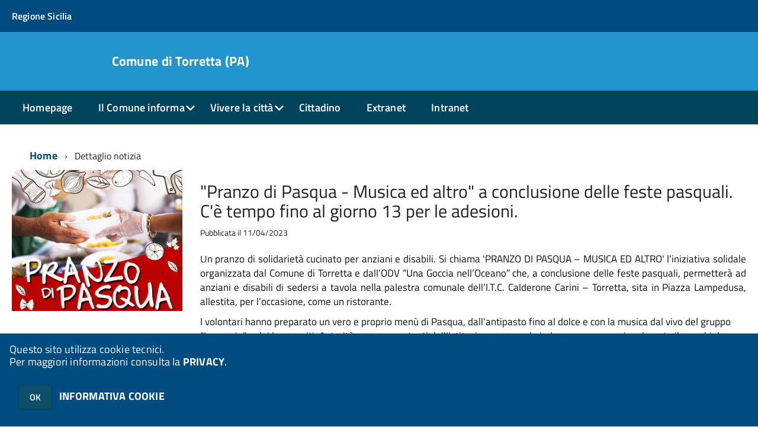

--- FILE ---
content_type: text/html; charset=ISO-8859-1
request_url: https://www.comune.torretta.pa.it/torretta/po/mostra_news.php?id=960&area=H
body_size: 72785
content:
<!DOCTYPE html>
<!--[if IE 8]><html class="no-js ie89 ie8" lang="it"><![endif]-->
<!--[if IE 9]><html class="no-js ie89 ie9" lang="it"><![endif]-->
<!--[if (gte IE 9)|!(IE)]><!-->
<html class="no-js" lang="it">
<!--<![endif]-->

<head>
	<title>Comune di Torretta (PA)</title>
	<meta http-equiv="Content-Type" content="text/html; charset=windows-1252">
	<meta name="Author" content="Comune di Torretta (PA)">
	<meta http-equiv="x-ua-compatible" content="ie=edge">
	<meta name="viewport" content="width=device-width, initial-scale=1">
	<!-- include HTML5shim per Explorer 8 -->
	<script src="/km/design-web-toolkit/build/vendor/modernizr.js"></script>

	<link media="all" rel="stylesheet" href="/km/design-web-toolkit/build/build.css">

	<link as="style" rel="preload" href="/km/design-web-toolkit/build/font-titillium-web.css">
	<link rel="stylesheet" href="/km/design-web-toolkit/build/font-titillium-web.css">

	<script src="/km/design-web-toolkit/build/vendor/jquery.min.js"></script>

		
				<meta name="Description" content="Un pranzo di solidarietà cucinato per anziani e disabili. Si chiama 'PRANZO DI PASQUA &amp;ndash; MUSICA ED ALTRO' l'iniziativa solidale organizzata dal Comune di Torretta e dall'ODV &amp;ldquo;Una Goccia nell'Oceano&amp;rdquo; che, a conclusione delle feste pasquali, permette...">
		<meta property="og:description" content="Un pranzo di solidarietà cucinato per anziani e disabili. Si chiama 'PRANZO DI PASQUA &amp;ndash; MUSICA ED ALTRO' l'iniziativa solidale organizzata dal Comune di Torretta e dall'ODV &amp;ldquo;Una Goccia nell'Oceano&amp;rdquo; che, a conclusione delle feste pasquali, permette...">
	
			<meta name="title" content="&quot;Pranzo di Pasqua - Musica ed altro&quot;  a conclusione delle feste pasquali. C&#039;è tempo fino al giorno 13 per le adesioni.">
		<meta property="og:title" content="&quot;Pranzo di Pasqua - Musica ed altro&quot;  a conclusione delle feste pasquali. C&#039;è tempo fino al giorno 13 per le adesioni.">
	
			<meta property="og:image" content="http://www.comune.torretta.pa.it/torretta/po/immagine_news.php?news=960&id=469&size=original">
	
	<script>
		var x = "";
		var baseUrl = '/torretta/';
		var fullBaseUrl = 'https://www.comune.torretta.pa.it/torretta/';
		var ente = "torretta";
	</script>


					<script src="/torretta/km/scripts.js?041437&tm=1614184791" type="text/javascript"></script>
	
		<script>
		$(document).ready(function() {
			var maxSizeLimit = 52428800;
			if (maxSizeLimit < window.fineUploaderConf.validation.sizeLimit) {
				window.fineUploaderConf.validation.sizeLimit = maxSizeLimit;
			}

					});
	</script>

			<script src="/torretta/km/bootstrap/js/bootstrap.min.js" type="text/javascript"></script>
		<script src="/torretta/km/bootstrap/bootstrap.halley.js" type="text/javascript"></script>
		<link rel="stylesheet" type="text/css" href="/torretta/km/bootstrap/css/bootstrap.min.css" media="screen">
		<link rel="stylesheet" type="text/css" href="/torretta/km/bootstrap/bootstrap-override.css" media="screen">
		<!--[if lt IE 9]>
		  <script src="https://oss.maxcdn.com/libs/html5shiv/3.7.0/html5shiv.js"></script>
		  <script src="https://oss.maxcdn.com/libs/respond.js/1.3.0/respond.min.js"></script>
		<![endif]-->
	

									<link rel="stylesheet" type="text/css" href="/torretta/km/style.css?041437&tm=1647942859" media="screen">
			
	
		
		
	<link rel="stylesheet" type="text/css" href="/torretta/km/css-static/print.css" media="print">

	
	
	

	<script src="/torretta/editor/CKeditor/ckeditor.js" type="text/javascript"></script>
	<!--[if IE 7]>
	  <link rel="stylesheet"  type="text/css" href="/torretta/km/css-static/ie7.css">
	<![endif]-->

	
	
	
			<link rel="icon" href="/favicon.png" type="image/png">
	
	<link rel="stylesheet" type="text/css" href="/torretta/km/css/accessibilita.php?nocache=1770094564" media="screen">

	<style>
		#main {
			min-height: 350px
		}

		;
	</style>

	<script>
		/* IE8 Cross Browser masonry */
		var masonryAddEventListener = function(element, eventName, funz, arg) {
			if (element.addEventListener) {
				element.addEventListener(eventName, funz, arg);
			} else {
				element.attachEvent(eventName, funz);
			}
		};

		if (!Object.create) {
			Object.create = function(proto, props) {
				if (typeof props !== "undefined") {
					throw "The multiple-argument version of Object.create is not provided by this browser and cannot be shimmed.";
				}

				function ctor() {}
				ctor.prototype = proto;
				return new ctor();
			};
		}
		/*!
		 * Masonry PACKAGED v4.0.0
		 * Cascading grid layout library
		 * http://masonry.desandro.com
		 * MIT License
		 * by David DeSandro
		 */

		! function(t, e) {
			"use strict";
			"function" == typeof define && define.amd ? define("jquery-bridget/jquery-bridget", ["jquery"], function(i) {
				e(t, i)
			}) : "object" == typeof module && module.exports ? module.exports = e(t, require("jquery")) : t.jQueryBridget = e(t, t.jQuery)
		}(window, function(t, e) {
			"use strict";

			function i(i, r, a) {
				function h(t, e, n) {
					var o, r = "$()." + i + '("' + e + '")';
					return t.each(function(t, h) {
						var u = a.data(h, i);
						if (!u) return void s(i + " not initialized. Cannot call methods, i.e. " + r);
						var d = u[e];
						if (!d || "_" == e.charAt(0)) return void s(r + " is not a valid method");
						var c = d.apply(u, n);
						o = void 0 === o ? c : o
					}), void 0 !== o ? o : t
				}

				function u(t, e) {
					t.each(function(t, n) {
						var o = a.data(n, i);
						o ? (o.option(e), o._init()) : (o = new r(n, e), a.data(n, i, o))
					})
				}
				a = a || e || t.jQuery, a && (r.prototype.option || (r.prototype.option = function(t) {
					a.isPlainObject(t) && (this.options = a.extend(!0, this.options, t))
				}), a.fn[i] = function(t) {
					if ("string" == typeof t) {
						var e = o.call(arguments, 1);
						return h(this, t, e)
					}
					return u(this, t), this
				}, n(a))
			}

			function n(t) {
				!t || t && t.bridget || (t.bridget = i)
			}
			var o = Array.prototype.slice,
				r = t.console,
				s = "undefined" == typeof r ? function() {} : function(t) {
					r.error(t)
				};
			return n(e || t.jQuery), i
		}),
		function(t, e) {
			"function" == typeof define && define.amd ? define("ev-emitter/ev-emitter", e) : "object" == typeof module && module.exports ? module.exports = e() : t.EvEmitter = e()
		}(this, function() {
			function t() {}
			var e = t.prototype;
			return e.on = function(t, e) {
				if (t && e) {
					var i = this._events = this._events || {},
						n = i[t] = i[t] || [];
					return -1 == n.indexOf(e) && n.push(e), this
				}
			}, e.once = function(t, e) {
				if (t && e) {
					this.on(t, e);
					var i = this._onceEvents = this._onceEvents || {},
						n = i[t] = i[t] || [];
					return n[e] = !0, this
				}
			}, e.off = function(t, e) {
				var i = this._events && this._events[t];
				if (i && i.length) {
					var n = i.indexOf(e);
					return -1 != n && i.splice(n, 1), this
				}
			}, e.emitEvent = function(t, e) {
				var i = this._events && this._events[t];
				if (i && i.length) {
					var n = 0,
						o = i[n];
					e = e || [];
					for (var r = this._onceEvents && this._onceEvents[t]; o;) {
						var s = r && r[o];
						s && (this.off(t, o), delete r[o]), o.apply(this, e), n += s ? 0 : 1, o = i[n]
					}
					return this
				}
			}, t
		}),
		function(t, e) {
			"use strict";
			"function" == typeof define && define.amd ? define("get-size/get-size", [], function() {
				return e()
			}) : "object" == typeof module && module.exports ? module.exports = e() : t.getSize = e()
		}(window, function() {
			"use strict";

			function t(t) {
				var e = parseFloat(t),
					i = -1 == t.indexOf("%") && !isNaN(e);
				return i && e
			}

			function e() {}

			function i() {
				for (var t = {
						width: 0,
						height: 0,
						innerWidth: 0,
						innerHeight: 0,
						outerWidth: 0,
						outerHeight: 0
					}, e = 0; u > e; e++) {
					var i = h[e];
					t[i] = 0
				}
				return t
			}

			function n(t) {
				var e = getComputedStyle(t);
				return e || a("Style returned " + e + ". Are you running this code in a hidden iframe on Firefox? See http://bit.ly/getsizebug1"), e
			}

			function o() {
				if (!d) {
					d = !0;
					var e = document.createElement("div");
					e.style.width = "200px", e.style.padding = "1px 2px 3px 4px", e.style.borderStyle = "solid", e.style.borderWidth = "1px 2px 3px 4px", e.style.boxSizing = "border-box";
					var i = document.body || document.documentElement;
					i.appendChild(e);
					var o = n(e);
					r.isBoxSizeOuter = s = 200 == t(o.width), i.removeChild(e)
				}
			}

			function r(e) {
				if (o(), "string" == typeof e && (e = document.querySelector(e)), e && "object" == typeof e && e.nodeType) {
					var r = n(e);
					if ("none" == r.display) return i();
					var a = {};
					a.width = e.offsetWidth, a.height = e.offsetHeight;
					for (var d = a.isBorderBox = "border-box" == r.boxSizing, c = 0; u > c; c++) {
						var l = h[c],
							f = r[l],
							m = parseFloat(f);
						a[l] = isNaN(m) ? 0 : m
					}
					var p = a.paddingLeft + a.paddingRight,
						g = a.paddingTop + a.paddingBottom,
						y = a.marginLeft + a.marginRight,
						v = a.marginTop + a.marginBottom,
						_ = a.borderLeftWidth + a.borderRightWidth,
						E = a.borderTopWidth + a.borderBottomWidth,
						z = d && s,
						b = t(r.width);
					b !== !1 && (a.width = b + (z ? 0 : p + _));
					var x = t(r.height);
					return x !== !1 && (a.height = x + (z ? 0 : g + E)), a.innerWidth = a.width - (p + _), a.innerHeight = a.height - (g + E), a.outerWidth = a.width + y, a.outerHeight = a.height + v, a
				}
			}
			var s, a = "undefined" == typeof console ? e : function(t) {
					console.error(t)
				},
				h = ["paddingLeft", "paddingRight", "paddingTop", "paddingBottom", "marginLeft", "marginRight", "marginTop", "marginBottom", "borderLeftWidth", "borderRightWidth", "borderTopWidth", "borderBottomWidth"],
				u = h.length,
				d = !1;
			return r
		}),
		function(t, e) {
			"use strict";
			"function" == typeof define && define.amd ? define("matches-selector/matches-selector", e) : "object" == typeof module && module.exports ? module.exports = e() : t.matchesSelector = e()
		}(window, function() {
			"use strict";
			var t = function() {
				var t = Element.prototype;
				if (t.matches) return "matches";
				if (t.matchesSelector) return "matchesSelector";
				for (var e = ["webkit", "moz", "ms", "o"], i = 0; i < e.length; i++) {
					var n = e[i],
						o = n + "MatchesSelector";
					if (t[o]) return o
				}
			}();
			return function(e, i) {
				return e[t](i)
			}
		}),
		function(t, e) {
			"use strict";
			"function" == typeof define && define.amd ? define("fizzy-ui-utils/utils", ["matches-selector/matches-selector"], function(i) {
				return e(t, i)
			}) : "object" == typeof module && module.exports ? module.exports = e(t, require("desandro-matches-selector")) : t.fizzyUIUtils = e(t, t.matchesSelector)
		}(window, function(t, e) {
			var i = {};
			i.extend = function(t, e) {
				for (var i in e) t[i] = e[i];
				return t
			}, i.modulo = function(t, e) {
				return (t % e + e) % e
			}, i.makeArray = function(t) {
				var e = [];
				if (Array.isArray(t)) e = t;
				else if (t && "number" == typeof t.length)
					for (var i = 0; i < t.length; i++) e.push(t[i]);
				else e.push(t);
				return e
			}, i.removeFrom = function(t, e) {
				var i = t.indexOf(e); - 1 != i && t.splice(i, 1)
			}, i.getParent = function(t, i) {
				for (; t != document.body;)
					if (t = t.parentNode, e(t, i)) return t
			}, i.getQueryElement = function(t) {
				return "string" == typeof t ? document.querySelector(t) : t
			}, i.handleEvent = function(t) {
				var e = "on" + t.type;
				this[e] && this[e](t)
			}, i.filterFindElements = function(t, n) {
				t = i.makeArray(t);
				var o = [];
				return t.forEach(function(t) {
					if (t instanceof HTMLElement) {
						if (!n) return void o.push(t);
						e(t, n) && o.push(t);
						for (var i = t.querySelectorAll(n), r = 0; r < i.length; r++) o.push(i[r])
					}
				}), o
			}, i.debounceMethod = function(t, e, i) {
				var n = t.prototype[e],
					o = e + "Timeout";
				t.prototype[e] = function() {
					var t = this[o];
					t && clearTimeout(t);
					var e = arguments,
						r = this;
					this[o] = setTimeout(function() {
						n.apply(r, e), delete r[o]
					}, i || 100)
				}
			}, i.docReady = function(t) {
				"complete" == document.readyState ? t() : masonryAddEventListener(document, "DOMContentLoaded", t)
			}, i.toDashed = function(t) {
				return t.replace(/(.)([A-Z])/g, function(t, e, i) {
					return e + "-" + i
				}).toLowerCase()
			};
			var n = t.console;
			return i.htmlInit = function(e, o) {
				i.docReady(function() {
					var r = i.toDashed(o),
						s = "data-" + r,
						a = document.querySelectorAll("[" + s + "]"),
						h = document.querySelectorAll(".js-" + r),
						u = i.makeArray(a).concat(i.makeArray(h)),
						d = s + "-options",
						c = t.jQuery;
					u.forEach(function(t) {
						var i, r = t.getAttribute(s) || t.getAttribute(d);
						try {
							i = r && JSON.parse(r)
						} catch (a) {
							return void(n && n.error("Error parsing " + s + " on " + t.className + ": " + a))
						}
						var h = new e(t, i);
						c && c.data(t, o, h)
					})
				})
			}, i
		}),
		function(t, e) {
			"function" == typeof define && define.amd ? define("outlayer/item", ["ev-emitter/ev-emitter", "get-size/get-size"], function(i, n) {
				return e(t, i, n)
			}) : "object" == typeof module && module.exports ? module.exports = e(t, require("ev-emitter"), require("get-size")) : (t.Outlayer = {}, t.Outlayer.Item = e(t, t.EvEmitter, t.getSize))
		}(window, function(t, e, i) {
			"use strict";

			function n(t) {
				for (var e in t) return !1;
				return e = null, !0
			}

			function o(t, e) {
				t && (this.element = t, this.layout = e, this.position = {
					x: 0,
					y: 0
				}, this._create())
			}

			function r(t) {
				return t.replace(/([A-Z])/g, function(t) {
					return "-" + t.toLowerCase()
				})
			}
			var s = document.documentElement.style,
				a = "string" == typeof s.transition ? "transition" : "WebkitTransition",
				h = "string" == typeof s.transform ? "transform" : "WebkitTransform",
				u = {
					WebkitTransition: "webkitTransitionEnd",
					transition: "transitionend"
				} [a],
				d = [h, a, a + "Duration", a + "Property"],
				c = o.prototype = Object.create(e.prototype);
			c.constructor = o, c._create = function() {
				this._transn = {
					ingProperties: {},
					clean: {},
					onEnd: {}
				}, this.css({
					position: "absolute"
				})
			}, c.handleEvent = function(t) {
				var e = "on" + t.type;
				this[e] && this[e](t)
			}, c.getSize = function() {
				this.size = i(this.element)
			}, c.css = function(t) {
				var e = this.element.style;
				for (var i in t) {
					var n = d[i] || i;
					e[n] = t[i]
				}
			}, c.getPosition = function() {
				var t = getComputedStyle(this.element),
					e = this.layout._getOption("originLeft"),
					i = this.layout._getOption("originTop"),
					n = t[e ? "left" : "right"],
					o = t[i ? "top" : "bottom"],
					r = this.layout.size,
					s = -1 != n.indexOf("%") ? parseFloat(n) / 100 * r.width : parseInt(n, 10),
					a = -1 != o.indexOf("%") ? parseFloat(o) / 100 * r.height : parseInt(o, 10);
				s = isNaN(s) ? 0 : s, a = isNaN(a) ? 0 : a, s -= e ? r.paddingLeft : r.paddingRight, a -= i ? r.paddingTop : r.paddingBottom, this.position.x = s, this.position.y = a
			}, c.layoutPosition = function() {
				var t = this.layout.size,
					e = {},
					i = this.layout._getOption("originLeft"),
					n = this.layout._getOption("originTop"),
					o = i ? "paddingLeft" : "paddingRight",
					r = i ? "left" : "right",
					s = i ? "right" : "left",
					a = this.position.x + t[o];
				e[r] = this.getXValue(a), e[s] = "";
				var h = n ? "paddingTop" : "paddingBottom",
					u = n ? "top" : "bottom",
					d = n ? "bottom" : "top",
					c = this.position.y + t[h];
				e[u] = this.getYValue(c), e[d] = "", this.css(e), this.emitEvent("layout", [this])
			}, c.getXValue = function(t) {
				var e = this.layout._getOption("horizontal");
				return this.layout.options.percentPosition && !e ? t / this.layout.size.width * 100 + "%" : t + "px"
			}, c.getYValue = function(t) {
				var e = this.layout._getOption("horizontal");
				return this.layout.options.percentPosition && e ? t / this.layout.size.height * 100 + "%" : t + "px"
			}, c._transitionTo = function(t, e) {
				this.getPosition();
				var i = this.position.x,
					n = this.position.y,
					o = parseInt(t, 10),
					r = parseInt(e, 10),
					s = o === this.position.x && r === this.position.y;
				if (this.setPosition(t, e), s && !this.isTransitioning) return void this.layoutPosition();
				var a = t - i,
					h = e - n,
					u = {};
				u.transform = this.getTranslate(a, h), this.transition({
					to: u,
					onTransitionEnd: {
						transform: this.layoutPosition
					},
					isCleaning: !0
				})
			}, c.getTranslate = function(t, e) {
				var i = this.layout._getOption("originLeft"),
					n = this.layout._getOption("originTop");
				return t = i ? t : -t, e = n ? e : -e, "translate3d(" + t + "px, " + e + "px, 0)"
			}, c.goTo = function(t, e) {
				this.setPosition(t, e), this.layoutPosition()
			}, c.moveTo = c._transitionTo, c.setPosition = function(t, e) {
				this.position.x = parseInt(t, 10), this.position.y = parseInt(e, 10)
			}, c._nonTransition = function(t) {
				this.css(t.to), t.isCleaning && this._removeStyles(t.to);
				for (var e in t.onTransitionEnd) t.onTransitionEnd[e].call(this)
			}, c._transition = function(t) {
				if (!parseFloat(this.layout.options.transitionDuration)) return void this._nonTransition(t);
				var e = this._transn;
				for (var i in t.onTransitionEnd) e.onEnd[i] = t.onTransitionEnd[i];
				for (i in t.to) e.ingProperties[i] = !0, t.isCleaning && (e.clean[i] = !0);
				if (t.from) {
					this.css(t.from);
					var n = this.element.offsetHeight;
					n = null
				}
				this.enableTransition(t.to), this.css(t.to), this.isTransitioning = !0
			};
			var l = "opacity," + r(d.transform || "transform");
			c.enableTransition = function() {
				this.isTransitioning || (this.css({
					transitionProperty: l,
					transitionDuration: this.layout.options.transitionDuration
				}), masonryAddEventListener(this.element, u, this, !1))
			}, c.transition = o.prototype[a ? "_transition" : "_nonTransition"], c.onwebkitTransitionEnd = function(t) {
				this.ontransitionend(t)
			}, c.onotransitionend = function(t) {
				this.ontransitionend(t)
			};
			var f = {
				"-webkit-transform": "transform"
			};
			c.ontransitionend = function(t) {
				if (t.target === this.element) {
					var e = this._transn,
						i = f[t.propertyName] || t.propertyName;
					if (delete e.ingProperties[i], n(e.ingProperties) && this.disableTransition(), i in e.clean && (this.element.style[t.propertyName] = "", delete e.clean[i]), i in e.onEnd) {
						var o = e.onEnd[i];
						o.call(this), delete e.onEnd[i]
					}
					this.emitEvent("transitionEnd", [this])
				}
			}, c.disableTransition = function() {
				this.removeTransitionStyles(), this.element.removeEventListener(u, this, !1), this.isTransitioning = !1
			}, c._removeStyles = function(t) {
				var e = {};
				for (var i in t) e[i] = "";
				this.css(e)
			};
			var m = {
				transitionProperty: "",
				transitionDuration: ""
			};
			return c.removeTransitionStyles = function() {
				this.css(m)
			}, c.removeElem = function() {
				this.element.parentNode.removeChild(this.element), this.css({
					display: ""
				}), this.emitEvent("remove", [this])
			}, c.remove = function() {
				return a && parseFloat(this.layout.options.transitionDuration) ? (this.once("transitionEnd", function() {
					this.removeElem()
				}), void this.hide()) : void this.removeElem()
			}, c.reveal = function() {
				delete this.isHidden, this.css({
					display: ""
				});
				var t = this.layout.options,
					e = {},
					i = this.getHideRevealTransitionEndProperty("visibleStyle");
				e[i] = this.onRevealTransitionEnd, this.transition({
					from: t.hiddenStyle,
					to: t.visibleStyle,
					isCleaning: !0,
					onTransitionEnd: e
				})
			}, c.onRevealTransitionEnd = function() {
				this.isHidden || this.emitEvent("reveal")
			}, c.getHideRevealTransitionEndProperty = function(t) {
				var e = this.layout.options[t];
				if (e.opacity) return "opacity";
				for (var i in e) return i
			}, c.hide = function() {
				this.isHidden = !0, this.css({
					display: ""
				});
				var t = this.layout.options,
					e = {},
					i = this.getHideRevealTransitionEndProperty("hiddenStyle");
				e[i] = this.onHideTransitionEnd, this.transition({
					from: t.visibleStyle,
					to: t.hiddenStyle,
					isCleaning: !0,
					onTransitionEnd: e
				})
			}, c.onHideTransitionEnd = function() {
				this.isHidden && (this.css({
					display: "none"
				}), this.emitEvent("hide"))
			}, c.destroy = function() {
				this.css({
					position: "",
					left: "",
					right: "",
					top: "",
					bottom: "",
					transition: "",
					transform: ""
				})
			}, o
		}),
		function(t, e) {
			"use strict";
			"function" == typeof define && define.amd ? define("outlayer/outlayer", ["ev-emitter/ev-emitter", "get-size/get-size", "fizzy-ui-utils/utils", "./item"], function(i, n, o, r) {
				return e(t, i, n, o, r)
			}) : "object" == typeof module && module.exports ? module.exports = e(t, require("ev-emitter"), require("get-size"), require("fizzy-ui-utils"), require("./item")) : t.Outlayer = e(t, t.EvEmitter, t.getSize, t.fizzyUIUtils, t.Outlayer.Item)
		}(window, function(t, e, i, n, o) {
			"use strict";

			function r(t, e) {
				var i = n.getQueryElement(t);
				if (!i) return void(a && a.error("Bad element for " + this.constructor.namespace + ": " + (i || t)));
				this.element = i, h && (this.$element = h(this.element)), this.options = n.extend({}, this.constructor.defaults), this.option(e);
				var o = ++d;
				this.element.outlayerGUID = o, c[o] = this, this._create();
				var r = this._getOption("initLayout");
				r && this.layout()
			}

			function s(t) {
				function e() {
					t.apply(this, arguments)
				}
				return e.prototype = Object.create(t.prototype), e.prototype.constructor = e, e
			}
			var a = t.console,
				h = t.jQuery,
				u = function() {},
				d = 0,
				c = {};
			r.namespace = "outlayer", r.Item = o, r.defaults = {
				containerStyle: {
					position: "relative"
				},
				initLayout: !0,
				originLeft: !0,
				originTop: !0,
				resize: !0,
				resizeContainer: !0,
				transitionDuration: "0.4s",
				hiddenStyle: {
					opacity: 0,
					transform: "scale(0.001)"
				},
				visibleStyle: {
					opacity: 1,
					transform: "scale(1)"
				}
			};
			var l = r.prototype;
			return n.extend(l, e.prototype), l.option = function(t) {
				n.extend(this.options, t)
			}, l._getOption = function(t) {
				var e = this.constructor.compatOptions[t];
				return e && void 0 !== this.options[e] ? this.options[e] : this.options[t]
			}, r.compatOptions = {
				initLayout: "isInitLayout",
				horizontal: "isHorizontal",
				layoutInstant: "isLayoutInstant",
				originLeft: "isOriginLeft",
				originTop: "isOriginTop",
				resize: "isResizeBound",
				resizeContainer: "isResizingContainer"
			}, l._create = function() {
				this.reloadItems(), this.stamps = [], this.stamp(this.options.stamp), n.extend(this.element.style, this.options.containerStyle);
				var t = this._getOption("resize");
				t && this.bindResize()
			}, l.reloadItems = function() {
				this.items = this._itemize(this.element.children)
			}, l._itemize = function(t) {
				for (var e = this._filterFindItemElements(t), i = this.constructor.Item, n = [], o = 0; o < e.length; o++) {
					var r = e[o],
						s = new i(r, this);
					n.push(s)
				}
				return n
			}, l._filterFindItemElements = function(t) {
				return n.filterFindElements(t, this.options.itemSelector)
			}, l.getItemElements = function() {
				return this.items.map(function(t) {
					return t.element
				})
			}, l.layout = function() {
				this._resetLayout(), this._manageStamps();
				var t = this._getOption("layoutInstant"),
					e = void 0 !== t ? t : !this._isLayoutInited;
				this.layoutItems(this.items, e), this._isLayoutInited = !0
			}, l._init = l.layout, l._resetLayout = function() {
				this.getSize()
			}, l.getSize = function() {
				this.size = i(this.element)
			}, l._getMeasurement = function(t, e) {
				var n, o = this.options[t];
				o ? ("string" == typeof o ? n = this.element.querySelector(o) : o instanceof HTMLElement && (n = o), this[t] = n ? i(n)[e] : o) : this[t] = 0
			}, l.layoutItems = function(t, e) {
				t = this._getItemsForLayout(t), this._layoutItems(t, e), this._postLayout()
			}, l._getItemsForLayout = function(t) {
				return t.filter(function(t) {
					return !t.isIgnored
				})
			}, l._layoutItems = function(t, e) {
				if (this._emitCompleteOnItems("layout", t), t && t.length) {
					var i = [];
					t.forEach(function(t) {
						var n = this._getItemLayoutPosition(t);
						n.item = t, n.isInstant = e || t.isLayoutInstant, i.push(n)
					}, this), this._processLayoutQueue(i)
				}
			}, l._getItemLayoutPosition = function() {
				return {
					x: 0,
					y: 0
				}
			}, l._processLayoutQueue = function(t) {
				t.forEach(function(t) {
					this._positionItem(t.item, t.x, t.y, t.isInstant)
				}, this)
			}, l._positionItem = function(t, e, i, n) {
				n ? t.goTo(e, i) : t.moveTo(e, i)
			}, l._postLayout = function() {
				this.resizeContainer()
			}, l.resizeContainer = function() {
				var t = this._getOption("resizeContainer");
				if (t) {
					var e = this._getContainerSize();
					e && (this._setContainerMeasure(e.width, !0), this._setContainerMeasure(e.height, !1))
				}
			}, l._getContainerSize = u, l._setContainerMeasure = function(t, e) {
				if (void 0 !== t) {
					var i = this.size;
					i.isBorderBox && (t += e ? i.paddingLeft + i.paddingRight + i.borderLeftWidth + i.borderRightWidth : i.paddingBottom + i.paddingTop + i.borderTopWidth + i.borderBottomWidth), t = Math.max(t, 0), this.element.style[e ? "width" : "height"] = t + "px"
				}
			}, l._emitCompleteOnItems = function(t, e) {
				function i() {
					o.dispatchEvent(t + "Complete", null, [e])
				}

				function n() {
					s++, s == r && i()
				}
				var o = this,
					r = e.length;
				if (!e || !r) return void i();
				var s = 0;
				e.forEach(function(e) {
					e.once(t, n)
				})
			}, l.dispatchEvent = function(t, e, i) {
				var n = e ? [e].concat(i) : i;
				if (this.emitEvent(t, n), h)
					if (this.$element = this.$element || h(this.element), e) {
						var o = h.Event(e);
						o.type = t, this.$element.trigger(o, i)
					} else this.$element.trigger(t, i)
			}, l.ignore = function(t) {
				var e = this.getItem(t);
				e && (e.isIgnored = !0)
			}, l.unignore = function(t) {
				var e = this.getItem(t);
				e && delete e.isIgnored
			}, l.stamp = function(t) {
				t = this._find(t), t && (this.stamps = this.stamps.concat(t), t.forEach(this.ignore, this))
			}, l.unstamp = function(t) {
				t = this._find(t), t && t.forEach(function(t) {
					n.removeFrom(this.stamps, t), this.unignore(t)
				}, this)
			}, l._find = function(t) {
				return t ? ("string" == typeof t && (t = this.element.querySelectorAll(t)), t = n.makeArray(t)) : void 0
			}, l._manageStamps = function() {
				this.stamps && this.stamps.length && (this._getBoundingRect(), this.stamps.forEach(this._manageStamp, this))
			}, l._getBoundingRect = function() {
				var t = this.element.getBoundingClientRect(),
					e = this.size;
				this._boundingRect = {
					left: t.left + e.paddingLeft + e.borderLeftWidth,
					top: t.top + e.paddingTop + e.borderTopWidth,
					right: t.right - (e.paddingRight + e.borderRightWidth),
					bottom: t.bottom - (e.paddingBottom + e.borderBottomWidth)
				}
			}, l._manageStamp = u, l._getElementOffset = function(t) {
				var e = t.getBoundingClientRect(),
					n = this._boundingRect,
					o = i(t),
					r = {
						left: e.left - n.left - o.marginLeft,
						top: e.top - n.top - o.marginTop,
						right: n.right - e.right - o.marginRight,
						bottom: n.bottom - e.bottom - o.marginBottom
					};
				return r
			}, l.handleEvent = n.handleEvent, l.bindResize = function() {
				masonryAddEventListener(t, "resize", this), this.isResizeBound = !0
			}, l.unbindResize = function() {
				t.removeEventListener("resize", this), this.isResizeBound = !1
			}, l.onresize = function() {
				this.resize()
			}, n.debounceMethod(r, "onresize", 100), l.resize = function() {
				this.isResizeBound && this.needsResizeLayout() && this.layout()
			}, l.needsResizeLayout = function() {
				var t = i(this.element),
					e = this.size && t;
				return e && t.innerWidth !== this.size.innerWidth
			}, l.addItems = function(t) {
				var e = this._itemize(t);
				return e.length && (this.items = this.items.concat(e)), e
			}, l.appended = function(t) {
				var e = this.addItems(t);
				e.length && (this.layoutItems(e, !0), this.reveal(e))
			}, l.prepended = function(t) {
				var e = this._itemize(t);
				if (e.length) {
					var i = this.items.slice(0);
					this.items = e.concat(i), this._resetLayout(), this._manageStamps(), this.layoutItems(e, !0), this.reveal(e), this.layoutItems(i)
				}
			}, l.reveal = function(t) {
				this._emitCompleteOnItems("reveal", t), t && t.length && t.forEach(function(t) {
					t.reveal()
				})
			}, l.hide = function(t) {
				this._emitCompleteOnItems("hide", t), t && t.length && t.forEach(function(t) {
					t.hide()
				})
			}, l.revealItemElements = function(t) {
				var e = this.getItems(t);
				this.reveal(e)
			}, l.hideItemElements = function(t) {
				var e = this.getItems(t);
				this.hide(e)
			}, l.getItem = function(t) {
				for (var e = 0; e < this.items.length; e++) {
					var i = this.items[e];
					if (i.element == t) return i
				}
			}, l.getItems = function(t) {
				t = n.makeArray(t);
				var e = [];
				return t.forEach(function(t) {
					var i = this.getItem(t);
					i && e.push(i)
				}, this), e
			}, l.remove = function(t) {
				var e = this.getItems(t);
				this._emitCompleteOnItems("remove", e), e && e.length && e.forEach(function(t) {
					t.remove(), n.removeFrom(this.items, t)
				}, this)
			}, l.destroy = function() {
				var t = this.element.style;
				t.height = "", t.position = "", t.width = "", this.items.forEach(function(t) {
					t.destroy()
				}), this.unbindResize();
				var e = this.element.outlayerGUID;
				delete c[e], delete this.element.outlayerGUID, h && h.removeData(this.element, this.constructor.namespace)
			}, r.data = function(t) {
				t = n.getQueryElement(t);
				var e = t && t.outlayerGUID;
				return e && c[e]
			}, r.create = function(t, e) {
				var i = s(r);
				return i.defaults = n.extend({}, r.defaults), n.extend(i.defaults, e), i.compatOptions = n.extend({}, r.compatOptions), i.namespace = t, i.data = r.data, i.Item = s(o), n.htmlInit(i, t), h && h.bridget && h.bridget(t, i), i
			}, r.Item = o, r
		}),
		function(t, e) {
			"function" == typeof define && define.amd ? define(["outlayer/outlayer", "get-size/get-size"], e) : "object" == typeof module && module.exports ? module.exports = e(require("outlayer"), require("get-size")) : t.Masonry = e(t.Outlayer, t.getSize)
		}(window, function(t, e) {
			var i = t.create("masonry");
			return i.compatOptions.fitWidth = "isFitWidth", i.prototype._resetLayout = function() {
				this.getSize(), this._getMeasurement("columnWidth", "outerWidth"), this._getMeasurement("gutter", "outerWidth"), this.measureColumns(), this.colYs = [];
				for (var t = 0; t < this.cols; t++) this.colYs.push(0);
				this.maxY = 0
			}, i.prototype.measureColumns = function() {
				if (this.getContainerWidth(), !this.columnWidth) {
					var t = this.items[0],
						i = t && t.element;
					this.columnWidth = i && e(i).outerWidth || this.containerWidth
				}
				var n = this.columnWidth += this.gutter,
					o = this.containerWidth + this.gutter,
					r = o / n,
					s = n - o % n,
					a = s && 1 > s ? "round" : "floor";
				r = Math[a](r), this.cols = Math.max(r, 1)
			}, i.prototype.getContainerWidth = function() {
				var t = this._getOption("fitWidth"),
					i = t ? this.element.parentNode : this.element,
					n = e(i);
				this.containerWidth = n && n.innerWidth
			}, i.prototype._getItemLayoutPosition = function(t) {
				t.getSize();
				var e = t.size.outerWidth % this.columnWidth,
					i = e && 1 > e ? "round" : "ceil",
					n = Math[i](t.size.outerWidth / this.columnWidth);
				n = Math.min(n, this.cols);
				for (var o = this._getColGroup(n), r = Math.min.apply(Math, o), s = o.indexOf(r), a = {
						x: this.columnWidth * s,
						y: r
					}, h = r + t.size.outerHeight, u = this.cols + 1 - o.length, d = 0; u > d; d++) this.colYs[s + d] = h;
				return a
			}, i.prototype._getColGroup = function(t) {
				if (2 > t) return this.colYs;
				for (var e = [], i = this.cols + 1 - t, n = 0; i > n; n++) {
					var o = this.colYs.slice(n, n + t);
					e[n] = Math.max.apply(Math, o)
				}
				return e
			}, i.prototype._manageStamp = function(t) {
				var i = e(t),
					n = this._getElementOffset(t),
					o = this._getOption("originLeft"),
					r = o ? n.left : n.right,
					s = r + i.outerWidth,
					a = Math.floor(r / this.columnWidth);
				a = Math.max(0, a);
				var h = Math.floor(s / this.columnWidth);
				h -= s % this.columnWidth ? 0 : 1, h = Math.min(this.cols - 1, h);
				for (var u = this._getOption("originTop"), d = (u ? n.top : n.bottom) + i.outerHeight, c = a; h >= c; c++) this.colYs[c] = Math.max(d, this.colYs[c])
			}, i.prototype._getContainerSize = function() {
				this.maxY = Math.max.apply(Math, this.colYs);
				var t = {
					height: this.maxY
				};
				return this._getOption("fitWidth") && (t.width = this._getContainerFitWidth()), t
			}, i.prototype._getContainerFitWidth = function() {
				for (var t = 0, e = this.cols; --e && 0 === this.colYs[e];) t++;
				return (this.cols - t) * this.columnWidth - this.gutter
			}, i.prototype.needsResizeLayout = function() {
				var t = this.containerWidth;
				return this.getContainerWidth(), t != this.containerWidth
			}, i
		});


		/*!
		 * imagesLoaded PACKAGED v4.1.1
		 * JavaScript is all like "You images are done yet or what?"
		 * MIT License
		 */
		! function(t, e) {
			"function" == typeof define && define.amd ? define("ev-emitter/ev-emitter", e) : "object" == typeof module && module.exports ? module.exports = e() : t.EvEmitter = e()
		}("undefined" != typeof window ? window : this, function() {
			function t() {}
			var e = t.prototype;
			return e.on = function(t, e) {
				if (t && e) {
					var i = this._events = this._events || {},
						n = i[t] = i[t] || [];
					return -1 == n.indexOf(e) && n.push(e), this
				}
			}, e.once = function(t, e) {
				if (t && e) {
					this.on(t, e);
					var i = this._onceEvents = this._onceEvents || {},
						n = i[t] = i[t] || {};
					return n[e] = !0, this
				}
			}, e.off = function(t, e) {
				var i = this._events && this._events[t];
				if (i && i.length) {
					var n = i.indexOf(e);
					return -1 != n && i.splice(n, 1), this
				}
			}, e.emitEvent = function(t, e) {
				var i = this._events && this._events[t];
				if (i && i.length) {
					var n = 0,
						o = i[n];
					e = e || [];
					for (var r = this._onceEvents && this._onceEvents[t]; o;) {
						var s = r && r[o];
						s && (this.off(t, o), delete r[o]), o.apply(this, e), n += s ? 0 : 1, o = i[n]
					}
					return this
				}
			}, t
		}),
		function(t, e) {
			"use strict";
			"function" == typeof define && define.amd ? define(["ev-emitter/ev-emitter"], function(i) {
				return e(t, i)
			}) : "object" == typeof module && module.exports ? module.exports = e(t, require("ev-emitter")) : t.imagesLoaded = e(t, t.EvEmitter)
		}(window, function(t, e) {
			function i(t, e) {
				for (var i in e) t[i] = e[i];
				return t
			}

			function n(t) {
				var e = [];
				if (Array.isArray(t)) e = t;
				else if ("number" == typeof t.length)
					for (var i = 0; i < t.length; i++) e.push(t[i]);
				else e.push(t);
				return e
			}

			function o(t, e, r) {
				return this instanceof o ? ("string" == typeof t && (t = document.querySelectorAll(t)), this.elements = n(t), this.options = i({}, this.options), "function" == typeof e ? r = e : i(this.options, e), r && this.on("always", r), this.getImages(), h && (this.jqDeferred = new h.Deferred), void setTimeout(function() {
					this.check()
				}.bind(this))) : new o(t, e, r)
			}

			function r(t) {
				this.img = t
			}

			function s(t, e) {
				this.url = t, this.element = e, this.img = new Image
			}
			var h = t.jQuery,
				a = t.console;
			o.prototype = Object.create(e.prototype), o.prototype.options = {}, o.prototype.getImages = function() {
				this.images = [], this.elements.forEach(this.addElementImages, this)
			}, o.prototype.addElementImages = function(t) {
				"IMG" == t.nodeName && this.addImage(t), this.options.background === !0 && this.addElementBackgroundImages(t);
				var e = t.nodeType;
				if (e && d[e]) {
					for (var i = t.querySelectorAll("img"), n = 0; n < i.length; n++) {
						var o = i[n];
						this.addImage(o)
					}
					if ("string" == typeof this.options.background) {
						var r = t.querySelectorAll(this.options.background);
						for (n = 0; n < r.length; n++) {
							var s = r[n];
							this.addElementBackgroundImages(s)
						}
					}
				}
			};
			var d = {
				1: !0,
				9: !0,
				11: !0
			};
			return o.prototype.addElementBackgroundImages = function(t) {
				var e = getComputedStyle(t);
				if (e)
					for (var i = /url\((['"])?(.*?)\1\)/gi, n = i.exec(e.backgroundImage); null !== n;) {
						var o = n && n[2];
						o && this.addBackground(o, t), n = i.exec(e.backgroundImage)
					}
			}, o.prototype.addImage = function(t) {
				var e = new r(t);
				this.images.push(e)
			}, o.prototype.addBackground = function(t, e) {
				var i = new s(t, e);
				this.images.push(i)
			}, o.prototype.check = function() {
				function t(t, i, n) {
					setTimeout(function() {
						e.progress(t, i, n)
					})
				}
				var e = this;
				return this.progressedCount = 0, this.hasAnyBroken = !1, this.images.length ? void this.images.forEach(function(e) {
					e.once("progress", t), e.check()
				}) : void this.complete()
			}, o.prototype.progress = function(t, e, i) {
				this.progressedCount++, this.hasAnyBroken = this.hasAnyBroken || !t.isLoaded, this.emitEvent("progress", [this, t, e]), this.jqDeferred && this.jqDeferred.notify && this.jqDeferred.notify(this, t), this.progressedCount == this.images.length && this.complete(), this.options.debug && a && a.log("progress: " + i, t, e)
			}, o.prototype.complete = function() {
				var t = this.hasAnyBroken ? "fail" : "done";
				if (this.isComplete = !0, this.emitEvent(t, [this]), this.emitEvent("always", [this]), this.jqDeferred) {
					var e = this.hasAnyBroken ? "reject" : "resolve";
					this.jqDeferred[e](this)
				}
			}, r.prototype = Object.create(e.prototype), r.prototype.check = function() {
				var t = this.getIsImageComplete();
				return t ? void this.confirm(0 !== this.img.naturalWidth, "naturalWidth") : (this.proxyImage = new Image, masonryAddEventListener(this.proxyImage, "load", this), masonryAddEventListener(this.proxyImage, "error", this), masonryAddEventListener(this.img, "load", this), masonryAddEventListener(this.img, "error", this), void(this.proxyImage.src = this.img.src))
			}, r.prototype.getIsImageComplete = function() {
				return this.img.complete && void 0 !== this.img.naturalWidth
			}, r.prototype.confirm = function(t, e) {
				this.isLoaded = t, this.emitEvent("progress", [this, this.img, e])
			}, r.prototype.handleEvent = function(t) {
				var e = "on" + t.type;
				this[e] && this[e](t)
			}, r.prototype.onload = function() {
				this.confirm(!0, "onload"), this.unbindEvents()
			}, r.prototype.onerror = function() {
				this.confirm(!1, "onerror"), this.unbindEvents()
			}, r.prototype.unbindEvents = function() {
				this.proxyImage.removeEventListener("load", this), this.proxyImage.removeEventListener("error", this), this.img.removeEventListener("load", this), this.img.removeEventListener("error", this)
			}, s.prototype = Object.create(r.prototype), s.prototype.check = function() {
				masonryAddEventListener(this.img, "load", this), masonryAddEventListener(this.img, "error", this), this.img.src = this.url;
				var t = this.getIsImageComplete();
				t && (this.confirm(0 !== this.img.naturalWidth, "naturalWidth"), this.unbindEvents())
			}, s.prototype.unbindEvents = function() {
				this.img.removeEventListener("load", this), this.img.removeEventListener("error", this)
			}, s.prototype.confirm = function(t, e) {
				this.isLoaded = t, this.emitEvent("progress", [this, this.element, e])
			}, o.makeJQueryPlugin = function(e) {
				e = e || t.jQuery, e && (h = e, h.fn.imagesLoaded = function(t, e) {
					var i = new o(this, t, e);
					return i.jqDeferred.promise(h(this))
				})
			}, o.makeJQueryPlugin(), o
		});

		/*!
		 * Dirty Patch LeftToRight Masonry
		 * by David DeSandro
		 */
		Masonry.prototype._getItemLayoutPosition = function(t) {
			t.getSize();
			var i = t.size.outerWidth % this.columnWidth,
				o = Math[i && i < 1 ? "round" : "ceil"](t.size.outerWidth / this.columnWidth);
			o = Math.min(o, this.cols);
			for (var s = this._getColGroup(o), e = this.items.indexOf(t) % this.cols, h = s[e], n = {
					x: this.columnWidth * e,
					y: h
				}, r = h + t.size.outerHeight, u = this.cols + 1 - s.length, l = 0; l < u; l++) this.colYs[e + l] = r;
			return n
		};
	</script>
</head>

<body class="t-Pac">
				<div id="cookie-bar" class="CookieBar js-CookieBar u-background-95 u-padding-r-all" aria-hidden="true">
			<!--
			<p>
				<button id="cookiesRefuseEx" style="top: 0; right: 0; position: absolute; margin-bottom: 0 !important; margin-left: 0 !important;" class="Button Button--default u-text-r-xxs u-inlineBlock u-margin-r-all">X</button>
			</p>
			-->
			<p class="u-color-white u-text-r-xs u-lineHeight-m u-padding-r-bottom">Questo sito utilizza cookie tecnici.
				<!--  <br>Rifiutando verranno utilizzati i soli <b>cookie tecnici</b>, necessari al funzionamento del sito.-->
				<br>Per maggiori informazioni consulta la <b><a class="u-color-white u-text-r-xs u-lineHeight-m u-padding-r-bottom" href="/torretta/zf/index.php/privacy/index/privacy">PRIVACY</a></b>.
			</p>
			<p>
				<button id="cookiesRefuse" class="Button Button--default u-text-r-xxs u-inlineBlock u-margin-r-all" style="margin-right: 0.5em !important; margin-bottom: 0.2em !important; margin-top: 0.1em !important;">
					OK
				</button>
				<!--  
				<button class="Button Button--default u-text-r-xxs u-inlineBlock u-margin-r-all"
							id="cookiesRefuse" style="margin-left: 0 !important; margin-bottom: 0.2em !important; margin-top: 0.1em !important;">
					Rifiuta
				</button>
				-->
				<b><a class="u-color-white u-text-r-xs u-lineHeight-m u-padding-r-bottom" href="/torretta/zf/index.php/privacy/index/cookie">INFORMATIVA COOKIE</a></b>
			</p>
		</div>
	
	<ul class="Skiplinks js-fr-bypasslinks u-hiddenPrint">
		<li><a href="#main">Vai al Contenuto</a></li>
		<li><a class="js-fr-offcanvas-open" href="#menu" aria-controls="menu" aria-label="accedi al menu" title="accedi al menu">Vai alla navigazione del sito</a></li>
	</ul>

	<div id="messaggio-anteprima-attiva" class="htoast-anteprima-container" style="display:none">
		<div class="htoast-anteprima-info">
			<div class="htoast-anteprima-message">
				Stai visualizzando il sito in modalit&agrave; anteprima
			</div>
		</div>
	</div>

	
				<header class="Header Headroom--fixed js-Headroom u-hiddenPrint">
					<div class="Header-banner ">
													<div class="Header-owner Headroom-hideme ">
																									<a href="https://www.regione.sicilia.it"><span>Regione Sicilia</span></a>
																<div class="Header-languages">
																										</div>
								<div class="Header-user hidden-xs">
																			 																	</div>
							</div>
											</div>

											<div class="Header-navbar u-background-50">
							<div class="u-layout-wide Grid Grid--alignMiddle u-layoutCenter">
								<div class="Header-logo Grid-cell" aria-hidden="true">
																	</div>

								<div class="Header-title Grid-cell">
									<h1 class="Header-titleLink">
										<a href="/torretta/">
											<img alt="" src="/torretta/images/stemma-torretta%20_2_.png" style="width: 40px; height: 50px; float: left;" /><span style="font-size:22px;">&nbsp;Comune di Torretta (PA)</span><br>
											<small></small>
										</a>
									</h1>
								</div>

								<div class="Header-searchTrigger Grid-cell">
																	</div>

								<div class="Header-utils Grid-cell">
									
									<div class="Header-search" id="header-search">
																			</div>
								</div>

								<div class="Header-toggle Grid-cell">
									<a class="Hamburger-toggleContainer js-fr-offcanvas-open u-nojsDisplayInlineBlock u-lg-hidden u-md-hidden" href="#menu" aria-controls="menu" aria-label="accedi al menu" title="accedi al menu">
										<span class="Hamburger-toggle" role="presentation"></span>
										<span class="Header-toggleText" role="presentation">Menu</span>
									</a>
								</div>

							</div>
						</div>
						<!-- Header-navbar -->
					
											<div class="Headroom-hideme u-textCenter u-hidden u-sm-hidden u-md-block u-lg-block" id="hMegaMenuDivParent">
							<nav class="Megamenu Megamenu--default js-megamenu " data-rel=".Offcanvas .Treeview"></nav>
						</div>
									</header>
				<section class="Offcanvas Offcanvas--right Offcanvas--modal js-fr-offcanvas u-jsVisibilityHidden u-nojsDisplayNone u-hiddenPrint" id="menu">
					<h2 class="u-hiddenVisually">Menu di navigazione</h2>
					<div class="Offcanvas-content u-background-white">
						<div class="Offcanvas-toggleContainer u-background-70 u-jsHidden">
							<a class="Hamburger-toggleContainer u-block u-color-white u-padding-bottom-xxl u-padding-left-s u-padding-top-xxl js-fr-offcanvas-close" aria-controls="menu" aria-label="esci dalla navigazione" title="esci dalla navigazione" href="#">
								<span class="Hamburger-toggle is-active" aria-hidden="true">
								</span>
							</a>
						</div>
						<nav>
														<ul class='Linklist Linklist--padded Treeview Treeview--default js-Treeview u-text-r-xs '>			<li>
				<a data-megamenu-class="" accesskey="H" href="/hh/index.php" >Homepage</a></li>			<li>
				<a data-megamenu-class="" accesskey="F" href="javascript:void(0)" >Il Comune informa</a><ul><li><a>Accesso agli atti</a><div class='hidden-xs'>Il servizio consente la consultazione degli atti amministrativi in corso di pubblicazione all'Albo Pretorio on-line, nonchè degli atti la cui pubblicazione è scaduta.</div><ul><li  id='halley-menu-item-93'><a href='/torretta/mc/mc_p_ricerca.php' target='_self'>Albo pretorio</a></li><li  id='halley-menu-item-94'><a href='/torretta/mc/mc_matri_p_ricerca.php' target='_self'>Pubblicazioni di matrimonio</a></li><li  id='halley-menu-item-95'><a href='/torretta/zf/index.php/atti-amministrativi/delibere' target='_self'>Delibere</a></li><li  id='halley-menu-item-314'><a href='/torretta/zf/index.php/atti-amministrativi/decreti' target='_self'>Decreti</a></li><li  id='halley-menu-item-96'><a href='/torretta/zf/index.php/atti-amministrativi/determine' target='_self'>Determine</a></li><li  id='halley-menu-item-97'><a href='/torretta/zf/index.php/atti-amministrativi/ordinanze' target='_self'>Ordinanze</a></li><li  id='halley-menu-item-295'><a href='/torretta/zf/index.php/atti-amministrativi/legge-regionale-sicilia-11-2015/index' target='_self'>Obblighi pubblicazione L.R. Sicilia</a></li></ul></li></ul><ul><li><a>Amministrazione trasparente</a><div class='hidden-xs'>In questa sezione sono pubblicati, raggruppati secondo le indicazioni di legge, documenti, informazioni e dati concernenti l'organizzazione dell' amministrazione, le attivita' e le sue modalita' di realizzazione.</div><ul><li  id='halley-menu-item-237'><a href='/torretta/zf/index.php/trasparenza/index/index' target='_self'>Amministrazione trasparente</a></li></ul></li></ul><ul><li><a>Il comune informa</a><ul><li  id='halley-menu-item-343'><a href='/torretta/zf/index.php/servizi-aggiuntivi/index/index/idtesto/17' target='_self'>Obblighi pubblicazione L.R. Sicilia fino al 04/05/2020</a></li></ul></li></ul></li>			<li>
				<a data-megamenu-class="" accesskey="V" href="javascript:void(0)" >Vivere la città</a><ul><li><a>Il territorio</a><div class='hidden-xs'>Alla scoperta del territorio comunale tra storia, itinerari e shopping.</div><ul><li  id='halley-menu-item-206'><a href='/torretta/zf/index.php/storia-comune' target='_self'>Storia del comune</a></li><li  id='halley-menu-item-207'><a href='/torretta/zf/index.php/esercizi-commerciali' target='_self'>Esercizi commerciali</a></li><li  id='halley-menu-item-208'><a href='/torretta/zf/index.php/locali-pubblici' target='_self'>Locali pubblici</a></li><li  id='halley-menu-item-209'><a href='/torretta/zf/index.php/aziende-locali' target='_self'>Aziende locali</a></li><li  id='halley-menu-item-210'><a href='/torretta/zf/index.php/itinerari' target='_self'>Itinerari e gite</a></li></ul></li></ul><ul><li><a>Arte e cultura</a><div class='hidden-xs'>Questa sezione offre una panoramica delle risorse ed eventi culturali della città. Musei, concerti, teatro e letteratura.</div><ul><li  id='halley-menu-item-211'><a href='/torretta/zf/index.php/associazioni' target='_self'>Associazioni</a></li><li  id='halley-menu-item-212'><a href='/torretta/zf/index.php/musei-monumenti' target='_self'>Musei e monumenti</a></li><li  id='halley-menu-item-213'><a href='/torretta/zf/index.php/cinema' target='_self'>Cinema</a></li><li  id='halley-menu-item-214'><a href='/torretta/zf/index.php/teatri' target='_self'>Teatri</a></li><li  id='halley-menu-item-215'><a href='/torretta/zf/index.php/comunita-religiose/index-parrocchia' target='_self'>Comunità religiose</a></li></ul></li></ul></li>			<li>
				<a data-megamenu-class="" accesskey="C" href="/po/po_login.php" >Cittadino</a></li>			<li>
				<a data-megamenu-class="" accesskey="E" href="/po/po_exlogin.php" >Extranet</a></li>			<li>
				<a data-megamenu-class="" accesskey="T" href="/hh/login.php" >Intranet</a></li></ul>						</nav>
					</div>
				</section>
											
						
			<div id="main" >
				<div class="u-layout-wide u-layoutCenter u-text-r-l u-padding-r-top u-layout-r-withGutter u-margin-r-bottom">
																		<div class="Grid">
									<div class="Grid-cell u-md-size12of12 u-lg-size12of12">
										
																																					<nav aria-label="sei qui:" role="navigation"><ul class="Breadcrumb"><li class="Breadcrumb-item"><a class="Breadcrumb-link u-color-50" href="/torretta/hh/index.php">Home</a></li><li class="Breadcrumb-item">Dettaglio notizia</li></ul></nav>									
									
									
									
									<style scoped>
.news-social {
	float:right;
	text-align:right;
	border: 1px solid #DDDDDD;	
	border-radius: 2px 2px 0px 0px;
	margin:5px;
}
.news-social div {padding: 4px;}
.news-social-title {
	background-color: #EAEAEA;
	border-bottom: 1px solid #DDDDDD;	
	padding: 0px;
	text-align:center;
	font-size:9px; 
	font-weight: bold;
}
.news-social-body {padding:8px;}
</style>
<div class="row">
    <div class="col-md-3 col-xs-12">
        	 
    	    	        	        		<div>
   				<a class='lightbox' href='immagine_news.php?news=960&amp;id=469&amp;size=original'>
   					<img alt='Foto news 469' src='immagine_news.php?news=960&amp;id=469&amp;size=original' style="width:100%;">
   				</a>
   				<br>
                           
   				    			
			</div>
    			
    </div>
    
    <div class="col-md-9 col-xs-12">    	
    	<h2>&quot;Pranzo di Pasqua - Musica ed altro&quot;  a conclusione delle feste pasquali. C&#039;è tempo fino al giorno 13 per le adesioni.</h2>
    	
    	    		<div class='news-date' style="margin-left:0px;">Pubblicata il 11/04/2023</div>
    	    	
    	        <br>
    
        <div><p align="justify" style="orphans: 2; widows: 2"><span style="display: inline-block; border: none; padding: 0cm"><span style="font-variant: normal"><font color="#333333"><font face="Open Sans, Helvetica Neue, Helvetica, Arial, sans-serif"><font size="4" style="font-size: 13pt"><span style="letter-spacing: normal"><span style="font-style: normal"><span style="font-weight: normal"><font size="3" style="font-size: 12pt">U</font></span></span></span></font></font></font></span><font color="#333333"><span style="font-variant: normal"><font color="#0d0d0d"><font face="Serif Text, Georgia, Times, Times New Roman, serif"><font size="4" style="font-size: 13pt"><span style="letter-spacing: normal"><span style="font-style: normal"><span style="font-weight: normal">n pranzo di solidariet&agrave; cucinato per </span></span></span></font></font></font></span><span style="font-variant: normal"><font color="#0d0d0d"><font face="Serif Text, Georgia, Times, Times New Roman, serif"><font size="4" style="font-size: 13pt"><span style="letter-spacing: normal"><span style="font-style: normal"><span style="font-weight: normal">anziani e disabili</span></span></span></font></font></font></span><span style="font-variant: normal"><font color="#0d0d0d"><font face="Serif Text, Georgia, Times, Times New Roman, serif"><font size="4" style="font-size: 13pt"><span style="letter-spacing: normal"><span style="font-style: normal"><span style="font-weight: normal">. Si chiama &#39;</span></span></span></font></font></font></span><span style="font-variant: normal"><font color="#0d0d0d"><font face="Serif Text, Georgia, Times, Times New Roman, serif"><font size="4" style="font-size: 13pt"><span style="letter-spacing: normal"><span style="font-style: normal"><span style="font-weight: normal">PRANZO DI PASQUA &ndash; MUSICA ED ALTRO</span></span></span></font></font></font></span><span style="font-variant: normal"><font color="#0d0d0d"><font face="Serif Text, Georgia, Times, Times New Roman, serif"><font size="4" style="font-size: 13pt"><span style="letter-spacing: normal"><span style="font-style: normal"><span style="font-weight: normal">&#39;&nbsp;l&#39;iniziativa solidale organizzata da</span></span></span></font></font></font></span><span style="font-variant: normal"><font color="#0d0d0d"><font face="Serif Text, Georgia, Times, Times New Roman, serif"><font size="4" style="font-size: 13pt"><span style="letter-spacing: normal"><span style="font-style: normal"><span style="font-weight: normal">l</span></span></span></font></font></font></span><span style="font-variant: normal"><font color="#0d0d0d"><font face="Serif Text, Georgia, Times, Times New Roman, serif"><font size="4" style="font-size: 13pt"><span style="letter-spacing: normal"><span style="font-style: normal"><span style="font-weight: normal"> Comune di Torretta e dall&rsquo;</span></span></span></font></font></font></span><span style="font-variant: normal"><font color="#0d0d0d"><font face="Serif Text, Georgia, Times, Times New Roman, serif"><font size="4" style="font-size: 13pt"><span style="letter-spacing: normal"><span style="font-style: normal"><span style="font-weight: normal">ODV</span></span></span></font></font></font></span><span style="font-variant: normal"><font color="#0d0d0d"><font face="Serif Text, Georgia, Times, Times New Roman, serif"><font size="4" style="font-size: 13pt"><span style="letter-spacing: normal"><span style="font-style: normal"><span style="font-weight: normal"> &ldquo;Una Goccia nell&rsquo;Oceano&rdquo; </span></span></span></font></font></font></span><span style="font-variant: normal"><font color="#0d0d0d"><font face="Serif Text, Georgia, Times, Times New Roman, serif"><font size="4" style="font-size: 13pt"><span style="letter-spacing: normal"><span style="font-style: normal"><span style="font-weight: normal">che, </span></span></span></font></font></font></span><span style="font-variant: normal"><font color="#0d0d0d"><font face="Serif Text, Georgia, Times, Times New Roman, serif"><font size="4" style="font-size: 13pt"><span style="letter-spacing: normal"><span style="font-style: normal"><span style="font-weight: normal">a conclusione </span></span></span></font></font></font></span><span style="font-variant: normal"><font color="#0d0d0d"><font face="Serif Text, Georgia, Times, Times New Roman, serif"><font size="4" style="font-size: 13pt"><span style="letter-spacing: normal"><span style="font-style: normal"><span style="font-weight: normal">delle feste pasquali, permetter&agrave; a</span></span></span></font></font></font></span><span style="font-variant: normal"><font color="#0d0d0d"><font face="Serif Text, Georgia, Times, Times New Roman, serif"><font size="4" style="font-size: 13pt"><span style="letter-spacing: normal"><span style="font-style: normal"><span style="font-weight: normal">d anziani e disabili</span></span></span></font></font></font></span><span style="font-variant: normal"><font color="#0d0d0d"><font face="Serif Text, Georgia, Times, Times New Roman, serif"><font size="4" style="font-size: 13pt"><span style="letter-spacing: normal"><span style="font-style: normal"><span style="font-weight: normal"> </span></span></span></font></font></font></span><span style="font-variant: normal"><font color="#0d0d0d"><font face="Serif Text, Georgia, Times, Times New Roman, serif"><font size="4" style="font-size: 13pt"><span style="letter-spacing: normal"><span style="font-style: normal"><span style="font-weight: normal">di sedersi a tavola nel</span></span></span></font></font></font></span><span style="font-variant: normal"><font color="#0d0d0d"><font face="Serif Text, Georgia, Times, Times New Roman, serif"><font size="4" style="font-size: 13pt"><span style="letter-spacing: normal"><span style="font-style: normal"><span style="font-weight: normal">la palestra comunale</span></span></span></font></font></font></span><span style="font-variant: normal"><font color="#0d0d0d"><font face="Serif Text, Georgia, Times, Times New Roman, serif"><font size="4" style="font-size: 13pt"><span style="letter-spacing: normal"><span style="font-style: normal"><span style="font-weight: normal"> </span></span></span></font></font></font></span><span style="font-variant: normal"><font color="#0d0d0d"><font face="Serif Text, Georgia, Times, Times New Roman, serif"><font size="4" style="font-size: 13pt"><span style="letter-spacing: normal"><span style="font-style: normal"><span style="font-weight: normal">dell&rsquo;I.T.C. Calderone Carini &ndash; Torretta, sita in Piazza Lampedusa, </span></span></span></font></font></font></span><span style="font-variant: normal"><font color="#0d0d0d"><font face="Serif Text, Georgia, Times, Times New Roman, serif"><font size="4" style="font-size: 13pt"><span style="letter-spacing: normal"><span style="font-style: normal"><span style="font-weight: normal">allestit</span></span></span></font></font></font></span><span style="font-variant: normal"><font color="#0d0d0d"><font face="Serif Text, Georgia, Times, Times New Roman, serif"><font size="4" style="font-size: 13pt"><span style="letter-spacing: normal"><span style="font-style: normal"><span style="font-weight: normal">a,</span></span></span></font></font></font></span><span style="font-variant: normal"><font color="#0d0d0d"><font face="Serif Text, Georgia, Times, Times New Roman, serif"><font size="4" style="font-size: 13pt"><span style="letter-spacing: normal"><span style="font-style: normal"><span style="font-weight: normal"> per l&#39;occasione, come un ristorante.</span></span></span></font></font></font></span></font></span></p>

<p style="font-variant: normal; letter-spacing: normal; font-style: normal; font-weight: normal; orphans: 2; widows: 2; margin-bottom: 0cm"><font color="#0d0d0d"><font face="Serif Text, Georgia, Times, Times New Roman, serif"><font size="4" style="font-size: 13pt">I volontari hanno preparato un vero e proprio men&ugrave; di Pasqua, dall&#39;antipasto fino al dolce e con la musica dal vivo del gruppo &ldquo;Insomnia&rdquo; e dei loro ospiti. Autorit&agrave; e rappresentanti dell&rsquo;istituzione comunale indosseranno eccezionalmente il grembiule per servire ai tavoli e dare il loro contributo all&#39;iniziativa. Sono previste varie attivit&agrave; con laboratori socio culturali (tornei di briscola, scala 40, dama, cucito ecc.) per una giornata di festa da trascorrere insieme.</font></font></font></p>

<p style="font-variant: normal; letter-spacing: normal; font-style: normal; font-weight: normal; orphans: 2; widows: 2; margin-bottom: 0cm"><font color="#0d0d0d"><font face="Serif Text, Georgia, Times, Times New Roman, serif"><font size="4" style="font-size: 13pt">L&rsquo;evento avr&agrave; luogo il 15 aprile 2023 a partire dalle ore 12,30.</font></font></font></p>

<p style="font-variant: normal; letter-spacing: normal; font-style: normal; font-weight: normal; orphans: 2; widows: 2; margin-bottom: 0cm"><font color="#0d0d0d"><font face="Serif Text, Georgia, Times, Times New Roman, serif"><font size="4" style="font-size: 13pt">Gli interessati potranno dare la disponibilit&agrave; entro il giorno 13 aprile p.v. telefonando o inviando un messaggio WhatsApp ai numeri 3202128819 &ndash; 3287723380 &ndash; 3479136100.</font></font></font></p>
</div> 
    	
        	
    	
    	    	    <br>
        	<div class='news-date news-date-tags' style='margin-left:0px;'>
        		Categorie
        		        			        			<a href="../po/elenco_news.php?x=&amp;area=H&amp;tags=3">
        				COMUNICAZIONI ISTITUZIONALI        			</a>
        			        		        	</div>
    	    	
    	    </div>
</div>

<script>
$(document).ready(function(){
	$("#link-social-facebook").click(function(event){
		event.preventDefault();		
		window.open('http://www.facebook.com/sharer.php?u=&t=','sharer', 'toolbar=0, status=0, width=626, height=436');
        return false;
	});
	
	$("#link-social-twitter").click(function(event){	
		event.preventDefault();		
		window.open('https://twitter.com/share?text=&url=http%3A%2F%2F','sharer', 'toolbar=0, status=0, width=626, height=436');
        return false;
	});
})
</Script>						</div>
		</div>
		<div style='clear:both'></div>
	</div>
	</div>
						<div class="footer-container-italia u-background-95 u-hiddenPrint">
				<div class="u-layout-wide u-layoutCenter u-layout-r-withGutter">
					<footer class="Footer u-background-95">
						<div class="u-cf">
							
							<p class="Footer-siteName">
								<img alt="" src="/torretta/images/stemma-torretta%20_2_.png" style="width: 40px; height: 50px; float: left;" /><span style="font-size:22px;">&nbsp;Comune di Torretta (PA)</span>							</p>
						</div>

						<div class="Grid Grid--withGutter u-padding-all-l">
																								<div class="Grid-cell u-size2of2">
																															<div class="Grid Grid--withGutter">
																																					<div class="Footer-block Grid-cell u-md-size3of12 u-lg-size3of12">
														<h2 class="Footer-blockTitle">Trasparenza</h2>
														<ul>
																															<li>
																	<a href="/zf/index.php/trasparenza/index">Amministrazione Trasparente</a>
																</li>
																															<li>
																	<a href="/torretta/zf/index.php/bandi-di-gara">Bandi di Gara</a>
																</li>
																															<li>
																	<a href="/torretta/mc/mc_p_ricerca.php">Albo Pretorio</a>
																</li>
																															<li>
																	<a href="/torretta/zf/index.php/atti-generali">Regolamenti</a>
																</li>
																															<li>
																	<a href="/torretta/zf/index.php/trasparenza/index/tipologie-procedimento">Procedimenti (come fare per)</a>
																</li>
																													</ul>
													</div>
																									<div class="Footer-block Grid-cell u-md-size3of12 u-lg-size3of12">
														<h2 class="Footer-blockTitle">Link Utili</h2>
														<ul>
																															<li>
																	<a href="/torretta/zf/index.php/link-utili">Elenco siti tematici</a>
																</li>
																															<li>
																	<a href="/torretta/zf/index.php/numeri-indirizzi-utili">Numeri ed indirizzi utili</a>
																</li>
																															<li>
																	<a href="https://win.comune.torretta.pa.it/">Link Vecchio Sito </a>
																</li>
																													</ul>
													</div>
																									<div class="Footer-block Grid-cell u-md-size3of12 u-lg-size3of12">
														<h2 class="Footer-blockTitle">Servizi interni</h2>
														<ul>
																															<li>
																	<a href="https://webmail.aruba.it/index.html?_v_=v4r2b56.20200311_1615">Web Mail</a>
																</li>
																															<li>
																	<a href="https://webmail.pec.it/index.html?_v_=v4r2b26.20200309_0830">Web Mail Pec</a>
																</li>
																															<li>
																	<a href="/torretta/po/po_exlogin.php">Extranet</a>
																</li>
																															<li>
																	<a href="/torretta/hh/login.php">Intranet</a>
																</li>
																													</ul>
													</div>
																									<div class="Footer-block Grid-cell u-md-size3of12 u-lg-size3of12">
														<h2 class="Footer-blockTitle">Accessibilità</h2>
														<ul>
																															<li>
																	<a href="https://form.agid.gov.it/view/9522ffe5-8d6c-41ea-b2f6-5541c26620f3">Dichiarazione di accessibilità</a>
																</li>
																													</ul>
													</div>
																							</div>
										

																					<div class="Grid Grid--withGutter">
																								
													<div class="Footer-block Grid-cell u-md-size4of12 u-lg-size4of12">
														<h2 class="Footer-blockTitle">Contatti</h2>
														
														<div class="Footer-subBlock ">
															<h3 class="Footer-subTitle">Dove siamo</h3>
															<address>
																Piazza V. Emanuele<br />
90040 Torretta (PA)															</address>
														</div>
													</div>
												
													<div class="Footer-block Grid-cell u-md-size4of12 u-lg-size4of12">
														<h2 class="Footer-blockTitle">&nbsp;</h2>
														
														<div class="Footer-subBlock ">
															<h3 class="Footer-subTitle">Recapiti</h3>
															<address>
																Tel. 0916190638<br />
Polizia Municipale 3665991389<br />
Centro Operativo Comunale 3662081307															</address>
														</div>
													</div>
												
													<div class="Footer-block Grid-cell u-md-size4of12 u-lg-size4of12">
														<h2 class="Footer-blockTitle">&nbsp;</h2>
														
														<div class="Footer-subBlock ">
															<h3 class="Footer-subTitle">Scrivici</h3>
															<address>
																Pec:<a href=\"mailto:protocollo@pec.comune.torretta.pa.it\"> protocollo@pec.comune.torretta.pa.it</a><br />
<br />
&nbsp;															</address>
														</div>
													</div>
																							</div>
																			</div>
																					</div>

						<div class="Grid Grid--withGutter u-padding-all-l">
							<div class="Grid-cell u-size2of2">
								<div id="halley-footer-copyright" class="notranslate">
									<div class="left" id="copyright_diritti">&copy; 2026 Halley Informatica. Tutti i diritti riservati. Halley
										EG										041437.
									</div>
									<div class="right">
																															<span id="copyright_w3c">
												<a href="http://www.w3.org/WAI/WCAG1AA-Conformance" title="Questo sito &egrave; accessibile secondo le specifiche WCAG 1.0 (Linee guida per l'accessibilit&agrave; del WEB) con livello di conformit&amp;agrave doppia A"><img style="border:0px" src="/torretta/immagini/yellow_wai-aa.gif" alt="Icona di conformit&agrave; di livello doppia A secondo le specifiche di accessibilit&agrave; W3C-WAI Linee guida per l'accessibilit&agrave; del WEB 1.0"></a>
												<img style="border:0px" src="/torretta/immagini/valid_html5.png" alt="Icona di validit&agrave; dell'XHTML usato, secondo le specifiche del W3C">
												<a href="http://jigsaw.w3.org/css-validator/" title="Questo sito utilizza un CSS valido"><img style="border:0px" src="/torretta/immagini/valid_css3.png" alt="Icona di validit&agrave; del foglio di stile CSS usato, secondo le specifiche del W3C"></a>
											</span>
																			</div>
									<div class="right" id="halley-privacy-note">
																					<a href="/torretta/zf/index.php/privacy/index/note-legali">Note legali</a>
																															-
																															<a href="/torretta/zf/index.php/privacy/index/privacy">Privacy</a>
																			</div>
									<div class="clear"></div>
								</div>
							</div>
						</div>
					</footer>
				</div>
			</div>

			<a href="#" title="torna all'inizio del contenuto" class="ScrollTop js-scrollTop js-scrollTo">
				<em class="ScrollTop-icon Icon-collapse" aria-hidden="true"></em>
				<span class="u-hiddenVisually">torna all'inizio del contenuto</span>
			</a>


		
	
	<!--[if IE 8]>
  <script src="/km/design-web-toolkit/build/vendor/respond.min.js"></script>
  <script src="/km/design-web-toolkit/build/vendor/rem.min.js"></script>
  <script src="/km/design-web-toolkit/build/vendor/selectivizr.js"></script>
  <script src="/km/design-web-toolkit/build/vendor/slice.js"></script>
  <![endif]-->

	<!--[if lte IE 9]>
  <script src="/km/design-web-toolkit/build/vendor/polyfill.min.js"></script>
  <![endif]-->

	<!-- sostituire questo percorso con quello degli assets javascript nel proprio sito web:
	è il percorso, relativo alla webroot, della directory che contiene il file IWT.min.js e i file *.chunk.js -->

	<script>
		__PUBLIC_PATH__ = '/km/design-web-toolkit/build/'
	</script>

	<script src="/km/design-web-toolkit/build/IWT.min.js"></script>

				<script>
		var recuperoDiss = function() {
			$("#dialog-recuperoDiss").remove();
			$("body").append("<div id='dialog-recuperoDiss'>Caricamento...</div>");
			$("#dialog-recuperoDiss").dialog({
				title: "Attenzione!",
				width: 890,
				position: {
					my: "center center-200",
					at: "center center",
					of: window
				},
				open: function(event, ui) {
					$.ajax({
						type: "post",
						url: "/zf/index.php/recupero-diss/recupero-diss",
						beforeSend: function() {
							cmsDivOverlay(true);
						},
						success: function(data) {
							$("#dialog-recuperoDiss").html(data);
						},
						error: function() {
							alert("Non è stato possibile caricare il messaggio di errore");
						},
						complete: function() {
							cmsDivOverlay(false);
						}
					});
				},
				buttons: {
					"Ok": {
						text: "Ok",
						"class": "btn btn-success",
						click: function() {
							$("#dialog-recuperoDiss").dialog("destroy").remove();
							cmsDivOverlay(false);
						}
					}
				}
			})
		}
	</script>
	</body>

	</html>